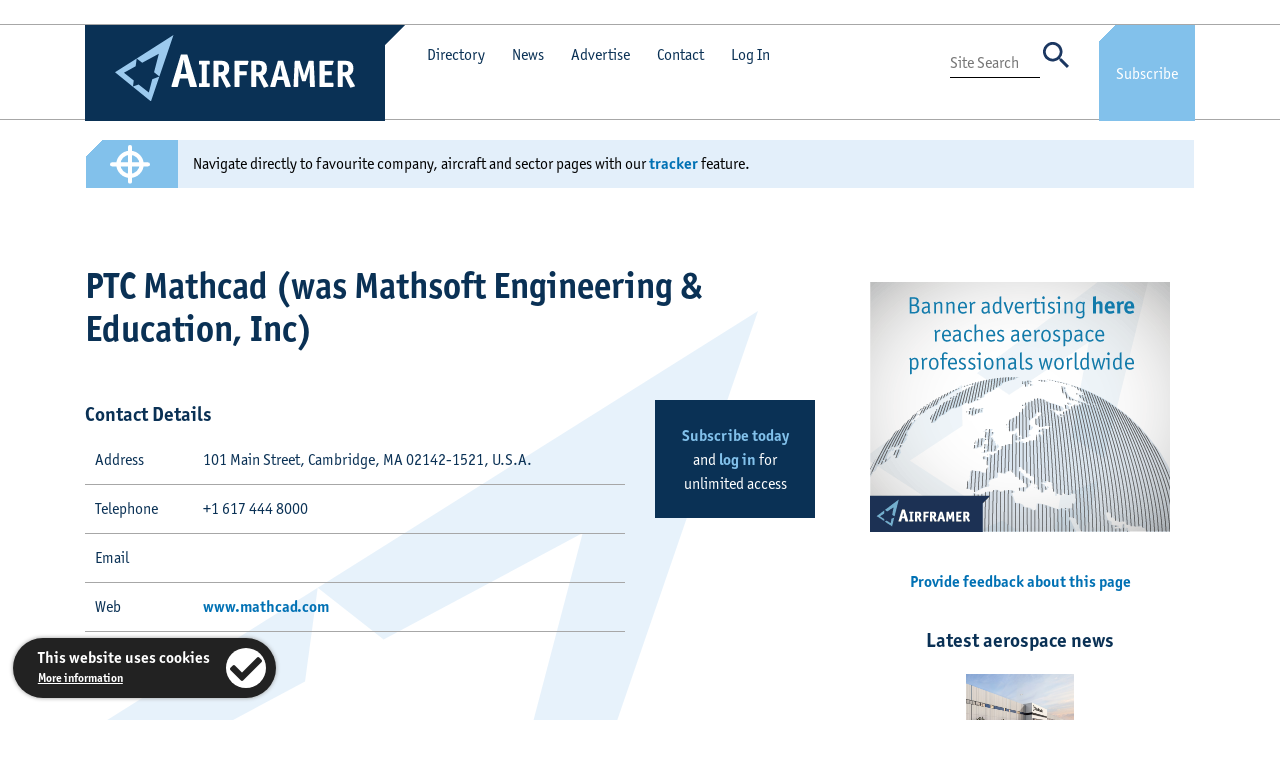

--- FILE ---
content_type: text/html; charset=utf-8
request_url: https://www.airframer.com/direct_detail.html?company=110757
body_size: 7548
content:

	
<!DOCTYPE HTML PUBLIC "-//W3C//DTD HTML 4.01 Transitional//EN"
"http://www.w3.org/TR/html4/loose.dtd">

<html lang="en">
    <head>

<!-- Google Tag Manager -->
<script>(function(w,d,s,l,i){w[l]=w[l]||[];w[l].push({'gtm.start':
new Date().getTime(),event:'gtm.js'});var f=d.getElementsByTagName(s)[0],
j=d.createElement(s),dl=l!='dataLayer'?'&l='+l:'';j.async=true;j.src=
'https://www.googletagmanager.com/gtm.js?id='+i+dl;f.parentNode.insertBefore(j,f);
})(window,document,'script','dataLayer','GTM-5TH5F7NC');</script>
<!-- End Google Tag Manager -->


	
<title>PTC Mathcad (was Mathsoft Engineering & Education, Inc) - U.S.A. | Airframer</title>
	<meta name="robots" content="noarchive, noai">
	<meta name="y_key" content="4489c87552afd390" />
    	<meta name="rating" content="General">
    	<meta name="VW96.objecttype" content="Magazine">
        <meta charset="utf-8" />
        <meta http-equiv="X-UA-Compatible" content="IE=edge" />
        <meta name="viewport" content="width=device-width, initial-scale=1" />
        <meta http-equiv="Content-Type" content="text/html; charset=iso-8859-1" />
        <meta name="Description" content="PTC Mathcad (was Mathsoft Engineering & Education, Inc) contact details and business overview" />
        <meta name="Keywords" content="PTC Mathcad (was Mathsoft Engineering & Education, Inc), contact, telephone, analysis, overview" />
        
        <link rel="shortcut icon" href="favicon.ico" type="image/x-icon" />
        <link rel="icon" href="favicon.ico" type="image/x-icon" />
        <link rel="stylesheet" href="https://stackpath.bootstrapcdn.com/bootstrap/4.3.1/css/bootstrap.min.css" integrity="sha384-ggOyR0iXCbMQv3Xipma34MD+dH/1fQ784/j6cY/iJTQUOhcWr7x9JvoRxT2MZw1T" crossorigin="anonymous" />
        <link href="css/stylesheet.css?01:16:52" rel="stylesheet" type="text/css" />
        <link href="css/cookies.css" rel="stylesheet" type="text/css" />
        <link rel="stylesheet" type="text/css" href="slick/slick.css"/>
        <link rel="stylesheet" type="text/css" href="slick/slick-theme.css"/>
        <link rel="stylesheet" href="https://use.typekit.net/drs0cxq.css">

<script language="JavaScript" type="text/javascript">
var user;
var domain;
var suffix;
var link;
function jemail(user, domain, suffix, link){
document.write('<a href="' + 'mailto:' + user + '@' + domain + '.' + suffix + '">' + link + '<\/a>');
}
</script>

    </head>
    
    <body>

<!-- Google Tag Manager (noscript) -->
<noscript><iframe src="https://www.googletagmanager.com/ns.html?id=GTM-5TH5F7NC"
height="0" width="0" style="display:none;visibility:hidden"></iframe></noscript>
<!-- End Google Tag Manager (noscript) -->

	<!-- Cookies Code Start -->
	
	    <div class="cookietab">
            <div class="cookietext">
                <b>This website uses cookies</b><br />
                <span class="moreinfo"><a href="https://www.stanstednews.com/privacy.html">More information</a></span>
            </div>
            <div class="cookieicon iconright clickable" id="acceptCookies" alt="I accept" title="I accept">
                <i class="fa fa-check" aria-hidden="true"></i>
            </div>
	    </div>
	
    <!-- Cookies Code End -->

<!-- Google tag (gtag.js) -->
<script async src="https://www.googletagmanager.com/gtag/js?id=G-N57BLB5JBV"></script>
<script>
  window.dataLayer = window.dataLayer || [];
  function gtag(){dataLayer.push(arguments);}
  gtag('js', new Date());

  gtag('config', 'G-N57BLB5JBV');
</script>

<div class="nav-container" style="margin-top: 24px">
    <div class="container">
        <div class="row m-0 nav-desk">
            <div class="logo-wrapper"><a href="/"><img loading="lazy" src="images/icons/logo-white.svg" class="img-fluid logo" alt="Airframer" title="Airframer" /></a></div>
            
            <div class="nav-links-left">
                <div class="triangle-up-left"></div>
                <div class="nav-top">
                    <ul class="nav-links-list">
                        <li class="directory-link">
                            <span class="item-pointer directory-toggle">Directory</span>
                            <div class="directory-dropdown">
                                 <div class="item"><a href="aircraft_front.html">Aircraft programs</a></div>
                                <div class="separator-line-sm"></div>
                                <div class="item"><a href="sector_front.html">Supply chain</a></div>
                                <div class="separator-line-sm"></div>
                                <div class="item"><a href="airframer_front.html">Airframers</a></div>
                           </div>
                        </li>
                        <li><a href="news_front.html">News</a></li>
                        <li><a href="advertise_front.html">Advertise</a></li>
                        <li><a href="contact_front.html">Contact</a></li>
                        <li class="single-nav-link directory-link" style="margin-left: 12px!important">

                            <a href="login_front.html">Log In</a>

                        </li>
                    </ul>
                </div>   
            </div>
            <div class="nav-links-right text-right">
                <div>
                   <ul class="nav-links-list text-right">
                    </ul>
                </div>
                <div style="height:5px;"></div>
                <div>
                <form action="search_process.html" method="post">
                    <input type="text" name="search_term" class="search-input" placeholder="Site Search" />
                    <input type="image" src="images/icons/search.svg" class="icon-sml-single item-pointer site-search-toggle" />
                </form>
                </div>
            </div>

            <a href="subscribe_front.html">
                <div class="subscribe-link text-center">
                    Subscribe
                </div>
            </a>
        </div>

        <div class="col-12 nav-tablet logo-corner">
            <div class="row">
                <div class="col-10 blue-bg p-0">
                    <div class="logo-wrapper">
                        <a href="/"><img loading="lazy" src="images/icons/logo-white.svg" class="img-fluid logo" alt="Airframer" title="Airframer" /></a>
                    </div>
                </div>
                <div class="col-2 p-0 blue-bg text-right">
                    <a href="subscribe_front.html">
                        <div class="subscribe-link text-center">
                            Subscribe
                        </div>
                    </a>
                </div>
            </div>
        </div>

        <div class="col-12 nav-mob">
            <div class="row">
                <div class="col-9 p-0">
                    <div class="logo-wrapper"><a href="/">
                        <img loading="lazy" src="images/icons/logo-white.svg" class="img-fluid logo" alt="Airframer" title="Airframer" /></a>
                    </div>
                </div>
                <div class="col-3 p-0 blue-bg">
                    <a href="subscribe_front.html">
                        <div class="subscribe-link text-center">
                            Subscribe
                        </div>
                    </a>
                </div>
            </div>
        </div>
    </div>
</div>

<div class="container">
    <div class="row">
        <div class="col-3 d-none nav-burger">
            <div class="menu-icon-container">
                <i class="fas fa-bars menu-icon" id="mob-menu-toggle"></i>
            </div>
        </div>
        <div class="col-7 col-md-8 d-none nav-burger">
            <div class="menu-icon-container text-right">
                <form action="search_process.html" method="post">
                    <input type="text" name="search_term" class="search-input" />
                    <input type="image" src="images/icons/search.svg" class="icon-sml-single item-pointer site-search-toggle" />
                </form>
            </div>
        </div>
        <div class="col-2 col-md-1 d-none nav-burger text-right">
            <div class="menu-icon-container text-right">
                <span class="item-pointer mobile-account-toggle"><img src="images/icons/cog.svg" class="icon-sml-single" /></span>
            </div>
        </div>
    </div>
</div>

<div class="nav-mobile" id="nav-mobile-menu">
    <div class="container">
        <div class="row">
            <div class="col-md-8">
                <ul>
                    <li class="directory-link">
                        <span class="item-pointer directory-toggle">Directory</span>
                        <div class="directory-dropdown">
                            <div class="item"><a href="aircraft_front.html">Aircraft programs</a></div>
                            <div class="separator-line-sm"></div>
                            <div class="item"><a href="sector_front.html">Supply chain</a></div>
                            <div class="separator-line-sm"></div>
                            <div class="item"><a href="airframer_front.html">Airframers</a></div>
                        </div>
                    </li>
                    <li><a href="news_front.html">News</a></li>
                    <li><a href="advertise_front.html">Advertise</a></li>
                    <li><a href="contact_front.html">Contact</a></li>
                </ul>
            </div>
        </div>
    </div>
</div>

<div class="nav-mobile" id="nav-mobile-account-menu">
    <div class="container">
        <div class="row">
            <div class="col-md-8">
                <ul>

                            <a href="login_front.html">Log In</a>

                </ul>
            </div>
        </div>
    </div>
</div>





<div class="separator-xs"></div>

 
	



   <div class="container" style="margin-top:-8px">
        <div class="tracker-container" style="background-color: #ffffff !important">
            <div class="row">

                <div class="col-12 col-md-1 subscribe-link-small text-center" style="padding-left: 6px">
                    <a href="tracker.html"><img src="images/icons/target.svg" class="icon-sml-tar" style="margin-top:-10px; margin-left: 6px" /></a>
                </div>
                <div class="col-md-11 text-center text-md-left" style="background-color: #e3effa !important; color: #000; padding-top: 6px;">
                 Navigate directly to favourite company, aircraft and sector pages with our <a href="tracker.html">tracker</a> feature. 
                    <div class="separator-xs d-block d-md-none"></div>
                </div>

            </div>
        </div>
    </div>


<div class="separator-sm"></div>


<div class="separator-sm"></div>
<!-- <p><a href=""><b>Back</b></a></p> -->



<div class="section-airframer">
    <div class="container">
        <div class="row">
            <div class="col-lg-8">
                <div class="row">
                    <div class="col-md-12">
                        
                        <h1>PTC Mathcad (was Mathsoft Engineering & Education, Inc)</h1>
                        
                    </div>
                </div>

                <div class="separator-xs"></div>

                <div class="row">

                    <div class="col-md-9">




                 <div class="separator-sm"></div>
                        <h3>Contact Details</h3>
                        <table class="main-table no-border">
                            <tr><td class="med-column">Address</td><td>101 Main Street, Cambridge, MA 02142-1521, U.S.A.</td></tr>
                            <tr><td class="med-column">Telephone</td><td>+1 617 444 8000</td></tr>
<!--                             <tr><td class="med-column">Facsimile</td><td>+1 617 444 8001</td></tr>
 -->
                           <tr><td class="med-column">Email</td><td></td></tr>

                           <tr><td class="med-column">Web</td><td><a href="web_link.html?id=110757" target="new"><b>www.mathcad.com</b></a></td></tr>




                        </table>
                        
                    </div>
	
                    <div class="col-md-3">
                        <div class="separator-sm d-block d-md-none"></div>
                        <div class="page-counter text-center" style="margin-top: 30px;">
                         <!--   <div class="number text-center fade-in">3</div>
                         -->
                            <div class="separator-xs"></div>

  <!--                      <p>data pages remaining in monthly quota.</p>  
  -->
        <p><a href="subscribe_front.html">Subscribe today</a><br>and <a href="login_front.html?returnpage=direct_detail.html?company=110757">log in</a> for unlimited access

                        </div>
                    </div>


                </div>



                 <div class="separator"></div>
               <div class="row" style="margin-top: 24px;">
                    <div class="col-12">
                        <div class="button-container">
                            <div class="button-expand expand-all">
                                <i class="fas fa-plus make-room rotate"></i> Expand/Collapse All
                                <div class="triangle"></div>
                            </div>
                        </div>
                    </div>
                </div>
                
                <div class="separator-sm"></div>


	
	            <div class="expandable-row">
                            <div class="row">
                                <div class="col-12">
                                    <h3>
                                        <span class="plus item-pointer">
                                            <i class="fas grey-icon fa-plus make-room rotate"></i>
                                            Capabilities
                                        </span>
                                    </h3>
                                </div>
                                <div class="aircraft-info info">
                                    <div class="col-12">
                                        <div class="separator-sm"></div>
                                        <table class="main-table no-border">
				<tr><td class="quarter-column">Sectors</td>
				<td>Categories</td></tr>


	
		<tr class="no-border"><td><a href="sector_update.html?cat2=60">Design Software</a></td>
		<td>
	 

		
	<a href="sector_update.html?cat1=1142">Computer-aided Design</a>
		 </td>
		 
	</tr>
		  		    


                                        </table>
                                        <div class="separator-xs"></div>
                                        <div class="text-right"><img src="images/icons/top.svg" class="icon-sml scrolltop item-pointer" /></div>
                                    </div>
                                </div>
                            </div>
                        </div> 











                <div class="row">
                    <div class="col-12">






                        <div class="expandable-row">
                            <div class="row">
                                <div class="col-12">
                                    <h3>
                                        <span class="plus item-pointer">
                                            <i class="fas grey-icon fa-plus make-room rotate"></i>
                                            Related companies
                                        </span>
                                    </h3>
                                </div>
                                <div class="aircraft-info info">
                                    <div class="col-12">
                                        <div class="separator-sm"></div>
                                        <table class="main-table no-border">
                                        

                                        
                        <tr class="no-border"><td class="lrg-column"><a href="direct_detail.html?company=116123" target="_new" title="PTC The Product Development Company">PTC The Product Development Company</a> - U.S.A.</td>
                        <td>Computer-aided Design, Product Lifecycle Management, Compliance Audits, Safety Consultants, Safety Evaluations, Systems Analysis</td></tr>
                        

                                        </table>
                                        <div class="separator-xs"></div>
                                        <div class="text-right"><img src="images/icons/top.svg" class="icon-sml scrolltop item-pointer" /></div>
                                    </div>
                                </div>
                            </div>
                        </div> 






                        <div class="expandable-row">
                            <div class="row">
                                <div class="col-12">
                                    <h3>
                                        <span class="plus item-pointer">
                                            <i class="fas grey-icon fa-plus make-room rotate"></i>
                                            Other companies with similar activities
                                        </span>
                                    </h3>
                                </div>
                                <div class="aircraft-info info">
                                    <div class="col-12">
                                        <div class="separator-sm"></div>
                                        <table class="main-table no-border">


	<tr><td><a href="direct_detail.html?company=123068">Siemens EDA (was Mentor Graphics Corporation)</a></td</tr>

	<tr><td><a href="direct_detail.html?company=147703">Ascent Aerospace North America</a></td</tr>

	<tr><td><a href="direct_detail.html?company=118140">Hanwha Aerospace USA, Engineered Solutions</a></td</tr>

	<tr><td><a href="direct_detail.html?company=113659">BEASY USA (Computational Mechanics Intl.)</a></td</tr>

	<tr class="no-border"><td><a href="direct_detail.html?company=113681">IBM Engineering Solutions</a></td</tr>

                                        </table>
                                        <div class="separator-xs"></div>
                                        <div class="text-right"><img src="images/icons/top.svg" class="icon-sml scrolltop item-pointer" /></div>
                                    </div>
                                </div>
                            </div>
                        </div> 

                        


                        <div class="expandable-row">
                            <div class="row">
                                <div class="col-12">
                                    <h3>
                                        <span class="plus item-pointer">
                                            <i class="fas grey-icon fa-plus make-room rotate"></i>
                                            Stock exchange listings
                                        </span>
                                    </h3>
                                </div>
                                <div class="aircraft-info info">
                                    <div class="col-12">
                                        <div class="separator-sm"></div>
                                        <table class="main-table no-border">


 	
<tr><td>XNYS - New York Stock Exchange</td><td>PTC Inc. - <a href="https://www.nyse.com/quote/XNGS:PTC" target="new">PTC</a></td></tr>


 	
<tr><td>XNAS - NASDAQ</td><td>PTC Inc. - <a href="https://www.nasdaq.com/market-activity/stocks/ptc" target="new">PTC</a></td></tr>


 	
<tr><td>XFRA - Frankfurt Stock Exchange</td><td>PTC Inc. - <a href="https://www.boerse-frankfurt.de/equity/ptc-inc" target="new">PMTA</a></td></tr>


 	
<tr><td>XBER - Berlin Stock Exchange</td><td>PTC Inc. - <a href="https://boerse-berlin.com/index.php/Shares?isin=US69370C1009" target="new">PMTA</a></td></tr>


 	
<tr><td>XDUS - Düsseldorf Stock Exchange</td><td>PTC Inc. - <a href="https://www.boerse-duesseldorf.de/aktien/US69370C1009/ptc-inc-registered-shares-dl-01/" target="new">A1H9GN</a></td></tr>


 	
<tr><td>XMUN - Munich Stock Exchange</td><td>PTC - <a href="https://www.boerse-muenchen.de/Aktie/A1H9GN" target="new">A1H9GN</a></td></tr>


 	
<tr><td>XSTU - Stuttgart Stock Exchange</td><td>PTC Inc. - <a href="https://www.boerse-stuttgart.de/en/products/equities/stuttgart/a1h9gn-ptc" target="new">PMTA</a></td></tr>


	

                                        </table>
                                        <div class="separator-xs"></div>
                                        <div class="text-right"><img src="images/icons/top.svg" class="icon-sml scrolltop item-pointer" /></div>
                                    </div>
                                </div>
                            </div>
                        </div> 

                    </div>
                </div>
            </div>
            <div class="col-lg-4">
                <div class="separator-sm d-block d-md-none"></div>
                <div class="stickify text-center text-md-right">



        <div class="blackout"></div>

        <div class="d-none d-md-block" style="margin-top:18px; margin-bottom: 12px">
            <div class="container">
                <div class="row">
                    <div class="col-12 text-center">
                        <a href="advertise_front.html"><img loading="lazy" class="img-fluid" src="images/banners/advertising_300x250.gif" alt="Advertise with Airframer" /></a>
                    </div>
                </div>
            </div>
        </div>

        <div class="d-block d-md-none" style="margin-top:18px; margin-bottom: 12px">
            <div class="container">
                <div class="row">
                    <div class="col-12 text-center">
                        <a href="advertise_front.html"><img loading="lazy" class="img-fluid" src="images/banners/advertising_300x250.gif" alt="Advertise with Airframer" /></a>
                    </div>
                </div>
            </div>
        </div>






    
    <div style="text-align:center; margin-top:36px">

    <a href="/" id="open-general-modal">Provide feedback about this page</a>

	</div>


	
	<div class="separator-sm"></div>
	<div class="container">
		<div class="row">
			<div class="col-12 text-center" style="padding-left: 40px; padding-right: 40px">
			<h3>Latest aerospace news</h3>
			<div class="separator-xs""></div>		



	<a href="news_story.html?report=36318"><img src="https://www.stanstednews.com/gallery_2022/31624.jpg" style="width:40%; margin-bottom:6px"></a>

			<p style="font-size: 14px; font-family: merriweather, serif; margin-bottom: 26px"><a href="news_story.html?report=36318">Bombardier commits $100 million to expand in Dorval</a></p>

	<a href="news_story.html?report=36317"><img src="https://www.stanstednews.com/gallery_2022/31626.jpg" style="width:40%; margin-bottom:6px"></a>

			<p style="font-size: 14px; font-family: merriweather, serif; margin-bottom: 26px"><a href="news_story.html?report=36317">ITP Aero delivers first combustor for GTF engines</a></p>

	<a href="news_story.html?report=36316"><img src="https://www.stanstednews.com/gallery_2022/31625.jpg" style="width:40%; margin-bottom:6px"></a>

			<p style="font-size: 14px; font-family: merriweather, serif; margin-bottom: 26px"><a href="news_story.html?report=36316">Salient Motion retools certification timelines with modular systems</a></p>

	<a href="news_story.html?report=36315"><img src="https://www.stanstednews.com/gallery_2022/31645.jpg" style="width:40%; margin-bottom:6px"></a>

			<p style="font-size: 14px; font-family: merriweather, serif; margin-bottom: 26px"><a href="news_story.html?report=36315">Daher unveils TBM 980 with G3000 PRIME and Starlink</a></p>

			</div>
		</div>
	</div>
	

	


                </div>
            </div>
        </div>
    </div>
</div>

<div class="separator-sm"></div>

        <div class="footer">
            <div class="container">
                <div class="row">
                    <div class="col-xl-3 text-center text-md-left">
                        <a href="/"><img loading="lazy" src="images/icons/logo.svg" class="footer-logo img-fluid logo" alt="Airframer" /></a>
                        <div class="separator-sm d-block d-md-none"></div>
                    </div>
                    <div class="col-xl-6 text-center text-md-left">
                        &copy; Airframer Limited, operated under licence by <a href="https://www.stanstednews.com" target="_blank">Stansted News Limited</a> 2026.<br />
                        <a href="terms.html">Terms & Conditions</a> of reading. <a href="https://www.stanstednews.com/privacy.html">Privacy policy</a>. <a href="https://twitter.com/AirframerDotCom" taget="social"><img src="images/icons/twitter.jpg" style="margin-left:24px"></a> <a href="https://www.linkedin.com/company/airframer-ltd/" target="social"><img src="images/icons/linkedin.jpg" style="margin-left:6px"></a>
                        <div class="separator-sm d-block d-md-none"></div>
                    </div>
                    <div class="col-xl-3 text-center text-md-right">
                        <img loading="lazy" src="images/icons/top.svg" class="icon-sml scrolltop item-pointer" />
                    </div>
                </div>
            </div>
        </div>



<div class="blackout" id="blackout"></div>

<!-- GENERAL MODAL -->

           <div class="form-holder">
<div class="modal" id="general-modal">
    <div class="modal-inner">
        <div class="col-lg-12 text-right">
            <span class="close-modal">
                <i class="fas fa-times modal-close-button"></i>
            </span>
        </div>
        <div class="col-lg-12 text-center modal-title">
            Use this form to provide Airframer's research team with corrections, feedback or comments.
        </div>
        <div class="col-lg-12 text-center modal-body">
            <div class="filter-container">
                <div class="row">
                    <div class="col-md-12">
						<form name="contact-form" id="contact-form" method="post" action="modal_process7.html">
                        <input type="hidden" name="thispage" value="Company: PTC Mathcad (was Mathsoft Engineering & Education, Inc) (110757)">
                        <textarea id="comment" name="comment" class="filter-input" rows="6" cols="40" placeholder="My feedback re. Company: PTC Mathcad (was Mathsoft Engineering & Education, Inc) (110757)"></textarea>
                        <div class="separator-xs"></div>
                    </div>
                    <div class="col-md-12">
                 <div class="form-input">
                        <input type="text" class="filter-input" id="contact-lastname" name="name" tabindex=4 value="" placeholder="Your name" />
                    <div class="form-input-error" id="contact-error-lastname">
                        You must provide your name
                    </div>
</div>
                        <div class="separator-xs"></div>
                    </div>
                    <div class="col-md-12">
                <div class="form-input">
                        <input type="text" class="filter-input" id="contact-email" name="email" tabindex=4 value="" placeholder="Email Address" />
                    <div class="form-input-error" id="contact-error-email">
                        You must provide your email address
                    </div>
</div>
                        <div class="separator-xs"></div>
                    </div>
                    <div class="col-md-12">
                <div class="form-input">
                        <input type="text" class="filter-input" id="contact-blue" name="red" tabindex=4 value="" placeholder="Robot trap: Type the word 'blue' here" />
                    <div class="form-input-error" id="contact-error-blue">
                        You must type the word 'blue' here
                    </div>
</div>
                        <div class="separator-xs"></div>
                    </div>
                    <div class="col-md-12 text-right">
                        <div class="button-container text-center text-md-right">
<button name="contact-form-submit" id="contact-form-submit" class="form-submit button-filter search-reveal make-room" style="border: 0px !important">Submit</button>
                                       <div class="triangle"></div>
                            </div>
						</form>
                        </div>
                    </div>
                </div>
            </div>
        </div>
    </div>
</div>
</div>
<!-- ><?php require_once 'includes/modals.php'; ?> -->
        
        <script src="https://code.jquery.com/jquery-3.4.1.min.js" integrity="sha256-CSXorXvZcTkaix6Yvo6HppcZGetbYMGWSFlBw8HfCJo=" crossorigin="anonymous"></script>
        <script src="https://cdnjs.cloudflare.com/ajax/libs/popper.js/1.14.7/umd/popper.min.js" integrity="sha384-UO2eT0CpHqdSJQ6hJty5KVphtPhzWj9WO1clHTMGa3JDZwrnQq4sF86dIHNDz0W1" crossorigin="anonymous"></script>
        <script src="https://stackpath.bootstrapcdn.com/bootstrap/4.3.1/js/bootstrap.min.js" integrity="sha384-JjSmVgyd0p3pXB1rRibZUAYoIIy6OrQ6VrjIEaFf/nJGzIxFDsf4x0xIM+B07jRM" crossorigin="anonymous"></script>
        <script type="text/javascript" src="slick/slick.min.js"></script>
        <script src="https://kit.fontawesome.com/3ac2743545.js" crossorigin="anonymous"></script>
        <script src="js/scripts.js"></script>
        <script src="js/cookies.js"></script>
        
<script language="JavaScript" type="text/javascript">
var user;
var domain;
var suffix;
var link;
function jemail(user, domain, suffix, link){
document.write('<a href="' + 'mailto:' + user + '@' + domain + '.' + suffix + '">' + link + '<\/a>');
}
</script>

<!-- Go to www.addthis.com/dashboard to customize your tools -->
<script type="text/javascript" src="//s7.addthis.com/js/300/addthis_widget.js#pubid=ra-5ec83b923c58a2af"></script>
    </body>
</html>
